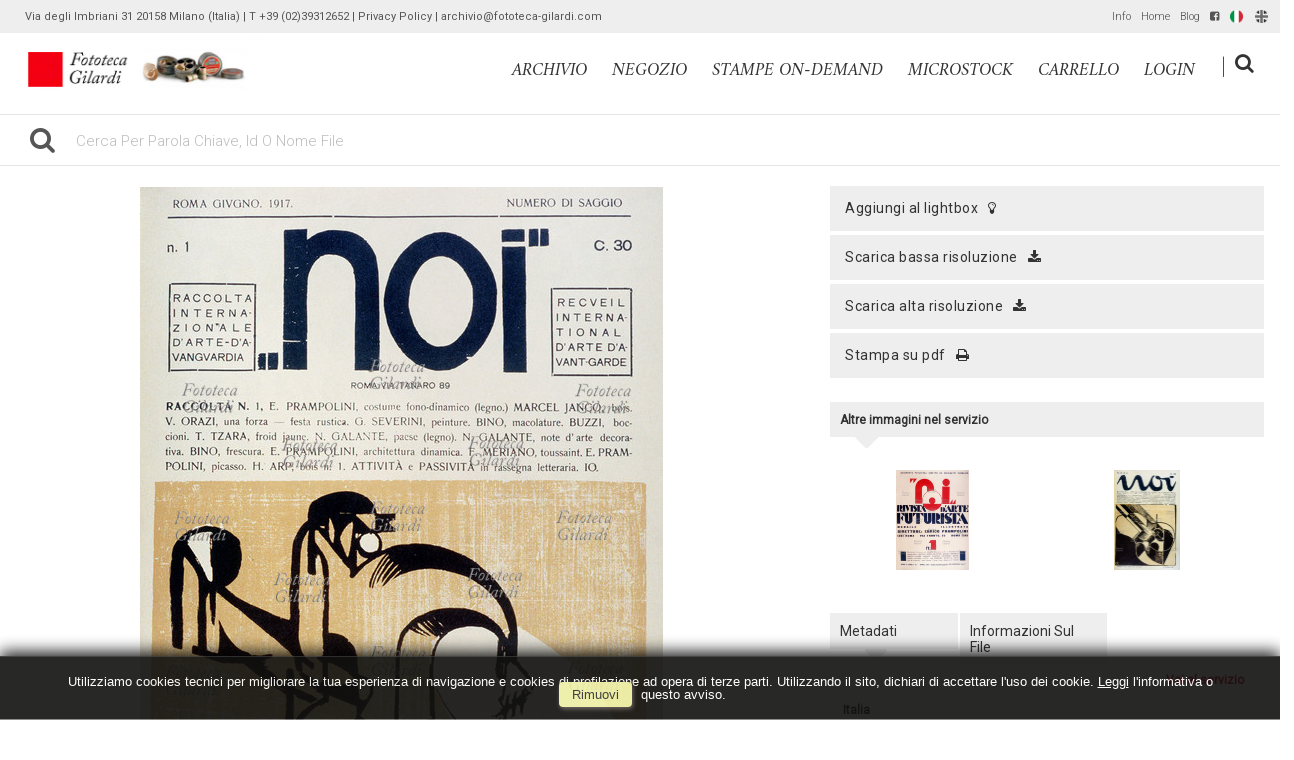

--- FILE ---
content_type: text/html; charset=UTF-8
request_url: https://archivio.fototeca-gilardi.com/item/it/1/5451/NOI
body_size: 13691
content:
<!DOCTYPE html>
<html lang="it" xml:lang="it" >
<head>
<base href='https://archivio.fototeca-gilardi.com/theme/gilardi2020/' />
<meta name="viewport" content="width=device-width, initial-scale=1"><meta charset='UTF-8'>
<meta http-equiv='X-UA-Compatible' content='IE=edge' />
<meta http-equiv='Content-Type' content='text/html; charset=UTF-8' />
<link 		type='image/ico'	 	href='https://archivio.fototeca-gilardi.com/favicon.ico' 		rel='icon' />
<link rel='alternate' href='https://archivio.fototeca-gilardi.com/item/it/1/5451/NOI' hreflang='it'><link rel='alternate' href='https://archivio.fototeca-gilardi.com/item/en/1/5451/NOI' hreflang='en'><meta name='google-site-verification' content='__wzB8AiQSxXHVHmo3itrkLraQtmAWlTlDfYMRzozAM' /><link 		type='text/css'			href='43863combine.css?argv=[base64]' 								rel='stylesheet'  />
<script type='text/javascript'  data-cookieconsent='ignore'>var basePATH				= '/';var gallery_section		= '0';var layoutFolding			= 'Folden';var openItemIn				= 'windowdiv';var itemPopUpWidth			= '800';var currentLanguage		= 'it';var availableLanguages		= ['it','en'];var currentPage 			= '';var cummonFields			= 'title,subject_date';var totalPage 				= '';var isOwnedLighbox			= false;var isDeskUser				= '';var isRootUser				= '';var isBillingUser			= '';var isReportUser			= '';var isClient				= '';var isGuest				= '';var isPhotographer			= '';var isAgent				= '';var loggedin_section		= 'public';var loggedin_userUploadSection		= '';var lastOpened				= [];var ua_analytics			= 'UA-18130186-1';var availableWidgets		= ['WidgetStaticImage','WidgetDynamicImage','WidgetTextBox','WidgetAdvSearchForm','WidgetAdvSearchFormElm'];var availableGallery		= [{"id":"1","description":"gallery_title"}];var availableLightbox		= null;var useHierarchicalThesaurus	= '0';var inEditMode					= '';var osType						= '';var isLoggedIn					= false;var userAccount				= '';var photographersCanUploadInPublic	=	0;</script><script src="https://js.stripe.com/v3/"></script><script 	type='text/javascript' 	 data-cookieconsent='ignore' 	src='https://archivio.fototeca-gilardi.com/43863combine.js?argv=0x7b22656e61626c65333630223a2230222c227468656d655f636861696e223a5b2267696c6172646932303230222c226d6f6d6170697832303139225d2c226163636f756e74223a2267696c61726469222c226c616e6775616765223a226974227d'></script>
<script 	type='text/javascript' 	 data-cookieconsent='ignore'    src='../../java/lang/43863it.inc.js'></script>
<script 	type='text/javascript'  data-cookieconsent='ignore' 	 src='https://archivio.fototeca-gilardi.com/personal/sharebox.js'></script>
<title>Fototeca Gilardi > Foto FTT5451: NOI</title><script language='javascript' data-cookieconsent='ignore'>window.jsonTemplate = {"_htmlSchema":null,"_browserObsolete":null,"_theme_chain":["gilardi2020","momapix2019"],"_seoHomePageDescription":"Powered by MomaPIX digital asset management software","sessionCanManageCategory":false,"sessionCanManageGallery":false,"sessionCanToggleCart":true,"sessionCanEmbed":false,"sessionUserAccount":"","sessionUserId":null,"sessionUserName":null,"sessionUserEmail":null,"sessionUserTag":null,"sessionUserCanSaveAiConversations":0,"sessionCurrentCategory":null,"sessionFolding":"sparse","itemsInThisLightbox":null,"lightboxDetail":null,"totalReturned":null,"sessionHideHelpPopup":null,"sessionCanDownloadLow":true,"sessionCanDownloadHi":true,"sessionDirectSelling":true,"directSelling":true,"sessionCanUploadItems":false,"sessionCanUseApplet":false,"sessionSoVideo":null,"sessionSoAudio":null,"sessionSoText":null,"sessionSoOther":null,"sessionSoCopyrightfree":null,"sessionSoRoyaltyfree":null,"sessionSoRightmanaged":null,"sessionCreditBalance":0,"sessionFilterSplcategories":null,"sessionClickboard":0,"sessionLbClickboard":0,"sessionModalLogin":null,"sessionSelectMode":1,"cfgExpressCheckout":true,"cfgAccountName":"gilardi","cfgItemIn":"windowdiv","cfgSoOrderBy":"relevance","cfgSoLogin":"and","cfgEnlargeSize":"and","cfgSoFolding":"sparse","cfgSoFilesize":null,"cfgSetupType":"enrolled","cfgSetupVersion":"plus","cfgSetupApikey":"1","cfgSetupLanguage":"IT","cfgHtml5Player":false,"cfgBannerText":null,"cfgAvailableItemsSize":"N|S|M|L|O","cfgFooterText":null,"cfgSetupId":"47","cfgGallerySection":false,"cfgDefaultLanguage":"IT","cfgAvailableLanguages":"IT,EN","cfgShowDownloadHistoryToClient":0,"cfgBaseURL":"https:\/\/archivio.fototeca-gilardi.com","cfgCommonFields":["title","subject_date"],"cfgRequestByEmail":0,"cfgUsePopupNotificationSound":"1","cfgCookiebotEnabled":false,"cfgShowEventEnlargedImage":0,"cfgBrowsableSection":{"public":["private","trash"]},"cfgDoNotAggregateInEvents":false,"cfgDoNotShowAggregatedItems":false,"cfgHiddenMetaFields":[],"cfgOrderMetaFields":["caption","keyword","object_name","supplier_account","authorbyline","copyrightnotice","source","credit","category","urgency","location","country","state","city","section","reserved_to","instructions","price_multiplier","price_tarifname","copyrightstatus","subject_century","subject_epoch","image_century","image_epoch","technique"],"pageTitle":null,"theme":"gilardi2020","onend":"if ($('viewitemdiv_header_5451')) $('viewitemdiv_header_5451').update('FTT5451');$('body').writeAttribute('data-itemnumber','5451');selector.item.isItemSelected('5451');jsonTemplate.itemDetail = {\"id\":\"5451\",\"id_remote\":\"0\",\"id_user\":\"122\",\"id_event\":\"964\",\"id_parent\":\"0\",\"id_uri\":\"0\",\"id_storage\":\"9\",\"external_streamer\":\"\",\"object_name\":\"42318\",\"supplier_account\":\"lavinia\",\"authorbyline\":\"\",\"source\":\"\",\"copyrightnotice\":\"Fototeca Gilardi\",\"credit\":\"Fototeca Gilardi\",\"subject_date\":\"2004-07-16\",\"creation_date\":\"0000-00-00 00:00:00\",\"uploaded_date\":\"2010-04-22 21:59:57\",\"lastupdate_date\":\"2024-12-31 23:32:27\",\"category\":\"STO\",\"urgency\":\"0\",\"pin\":\"0\",\"splcategories\":\"\",\"location\":\"\",\"country\":\"Italia\",\"state\":\"\",\"city\":\"\",\"subject_century\":\"XX\",\"subject_epoch\":\"Futurismo\",\"image_century\":\"XX\",\"image_epoch\":\"Anni Dieci\",\"technique\":\"Copertina\",\"custom6\":\"\",\"continent\":\"Europa\",\"custom8\":\"\",\"custom9\":\"\",\"position\":\"V\",\"xsize\":\"1911\",\"ysize\":\"2922\",\"lat\":\"0\",\"lng\":\"0\",\"archive\":\"photo\",\"section\":\"public\",\"license\":\"RM\",\"file_size\":\"1334\",\"file_name\":\"FSNgilardi_42318.jpg\",\"file_version\":\"0\",\"avl_version\":\"0\",\"file_extension\":\"jpg\",\"mime_type\":\"image\\\/jpeg\",\"order_number\":\"127.0\",\"reserved_to\":\"\",\"locked_to\":\"\",\"characters\":\"\",\"instructions\":\"Per utilizzi: Fototeca Gilardi - t. 02 3931 2652\",\"price_multiplier\":\"1.00\",\"price_tarifname\":\"default\",\"copyrightstatus\":\"Copyrighted Work\",\"switchbox\":\"0\",\"iptcsync_date\":\"0000-00-00 00:00:00\",\"title\":\"NOI\",\"caption\":\"NOI Raccolta d'arte d'avanguardia. ''Costume fono-dinamico'' litografia bicolore di Enrico Prampolini (1894 - 1956). Copertina, Casa d'Arte Italiana, Roma. Anno I, numero di saggio, giugno 1917.\",\"keyword\":\"giornali,periodici,Italia,copertina,Prampolini E.,avanguardia,futurismo,letteratura,arte,rivista,Noi,Anni Dieci,numero 0,\",\"id_connector\":\"47\",\"itemsInSameEvent\":[{\"id\":\"5455\",\"position\":\"V\",\"xsize\":\"2175\",\"ysize\":\"2988\",\"id_connector\":\"47\",\"url_thumb_m\":\"https:\\\/\\\/d1.momapix.com\\\/gilardi\\\/3200002b063babca33b27a8440bda5dc632b1c5e9114b0196147a051504304d44d997\\\/Image5455.jpg\",\"url_thumb_l\":\"https:\\\/\\\/d1.momapix.com\\\/gilardi\\\/3200002b063babca33b27a8440bda5dc632b1c5e9114b0196147a051504304d44d997\\\/Preview5455.jpg\"},{\"id\":\"5451\",\"position\":\"V\",\"xsize\":\"1911\",\"ysize\":\"2922\",\"id_connector\":\"47\",\"url_thumb_m\":\"https:\\\/\\\/d1.momapix.com\\\/gilardi\\\/320002eb55ae4ec10ac21751973c26df059562c63cd8ee5ed64ca4541e99e1e97046b\\\/Image5451.jpg\",\"url_thumb_l\":\"https:\\\/\\\/d1.momapix.com\\\/gilardi\\\/320002eb55ae4ec10ac21751973c26df059562c63cd8ee5ed64ca4541e99e1e97046b\\\/Preview5451.jpg\"},{\"id\":\"5450\",\"position\":\"V\",\"xsize\":\"2894\",\"ysize\":\"4369\",\"id_connector\":\"47\",\"url_thumb_m\":\"https:\\\/\\\/d0.momapix.com\\\/gilardi\\\/32000497934175ff61e91092adcd821005e0c9c177863de0bc2504b24d3d4a97649af\\\/Image5450.jpg\",\"url_thumb_l\":\"https:\\\/\\\/d0.momapix.com\\\/gilardi\\\/32000497934175ff61e91092adcd821005e0c9c177863de0bc2504b24d3d4a97649af\\\/Preview5450.jpg\"}],\"b64_id\":\"0x36435355795a552b6b6575724c4e6a463675666b3145436f73446237716d69616f336b61647a556f3732383d\"};if ($$(\"#viewitemdiv_5451 .pageBar\")[0]) $$(\"#viewitemdiv_5451 .pageBar\")[0].insert({ top: \"<div id='social_buttons'><div class='social_div facebook' onclick=\\\"socialize_onclick('facebook','https%3A%2F%2Farchivio.fototeca-gilardi.com%2Fitem%2Fit%2F1%2F5451')\\\"><img src=\\\"https:\/\/archivio.fototeca-gilardi.com\/oop\/view\/web\/frontend\/img\/bgtr.gif\\\" \twidth=\\\"20px\\\" height=\\\"20px\\\" class=\\\"social facebook\\\"\t \tonload=\\\"socialize_onload(this.identify(),'facebook','https%3A%2F%2Farchivio.fototeca-gilardi.com%2Fitem%2Fit%2F1%2F5451')\\\"\t\/><span><\/span><\/div><div class='social_div linkedin' onclick=\\\"socialize_onclick('linkedin','https%3A%2F%2Farchivio.fototeca-gilardi.com%2Fitem%2Fit%2F1%2F5451')\\\"><img src=\\\"https:\/\/archivio.fototeca-gilardi.com\/oop\/view\/web\/frontend\/img\/bgtr.gif\\\" \twidth=\\\"20px\\\" height=\\\"20px\\\" class=\\\"social linkedin\\\" \tonload=\\\"socialize_onload(this.identify(),'linkedin','https%3A%2F%2Farchivio.fototeca-gilardi.com%2Fitem%2Fit%2F1%2F5451')\\\"\t\/><span><\/span><\/div><div class='social_div twitter' onclick=\\\"socialize_onclick('twitter','https%3A%2F%2Farchivio.fototeca-gilardi.com%2Fitem%2Fit%2F1%2F5451')\\\"><img src=\\\"https:\/\/archivio.fototeca-gilardi.com\/oop\/view\/web\/frontend\/img\/bgtr.gif\\\" \twidth=\\\"20px\\\" height=\\\"20px\\\" class=\\\"social twitter\\\" \tonload=\\\"socialize_onload(this.identify(),'twitter','https%3A%2F%2Farchivio.fototeca-gilardi.com%2Fitem%2Fit%2F1%2F5451')\\\"\t\/><span><\/span><\/div><\/div>\"});setTimeout(\"if ($('viewitemdiv_5451')) $('viewitemdiv_5451').focus();\",50);document.observe('dom:loaded',function () { fixHeightConteinerOfTabLabel(); $('body').writeAttribute('data-oi','samewindow');});","searchOn":"momasearch","requestCurrentEnd":"frontend","currency":"EUR","availableLightbox":null,"title":"","hashkey":null,"cfgBrowserHistoryEnable":true,"cfgBrowseByCategoryInSection":true,"cfgNoendScrolling":0,"cfgPreviewThumbSize":"450","cfgEnableActiveLightbox":null,"cfgEnableUsersWithDataDeletion":1,"cfgKeywordSeparetor":",","cfgAvailablesJoinTables":"","itemsInCart":[],"cfgSphinxFacetHierarchy":false,"cfgPreviewContextMenuEnable":false,"cfgOnmouseoverEnlarge":false,"cfgOnmouseoverEnlargeSize":400,"cfgSconnectImageMaxSize":"20000000","cfgSconnectImageMinSize":null,"cfgEcommerceTaxDefault":"22","cfgEcommerceTaxNotIncluded":"0","cfgEnableNegotiations":"0","cfgUsernameField":"login","cfgDateSeparator":"-","cfgTokenizeKeywords":false,"cfgPhotographerCanEditOwnedInPublic":false,"cfgAutomaticPwOnRegistration":false,"cfgAvailableFields":"[\"title\",\"subject_date\",\"state\",\"caption\",\"category\",\"city\",\"copyrightnotice\",\"copyrightstatus\",\"country\",\"credit\",\"instructions\",\"keyword\",\"location\",\"source\",\"creation_date\",\"object_name\",\"reserved_to\",\"transmission_reference\",\"urgency\",\"price_multiplier\",\"price_tarifname\",\"authorbyline\",\"continent\",\"image_century\",\"image_epoch\",\"license\",\"subject_century\",\"subject_epoch\",\"technique\"]","cfgSideBarEnable":true,"cfgGdprenable":true,"cfgOnContextMenu":false,"cfgOnPreviewContextMenu":false,"cfgEnableDragAndDropOfPreview":false,"cfgItemTransition":"fade","cfgKeywordSelector":"singlekey","cfgAutosuggest":"0","cfgToolbarLinks":"[{\"name\":\"info\",\"type\":\"dynamic\"},{\"name\":\"usage\",\"type\":\"dynamic\"},{\"name\":\"terms\",\"type\":\"dynamic\"},{\"name\":\"catalog\",\"type\":\"dynamic\"}]","cfgWizarBgImage":null,"cfgSetupWizarCompleted":true,"cfgServerEventUpload":"1","cfgPwStrenght":{"guest":"0","client":"0","photographer":"0","desk":"0"},"cfgCurrency":"EUR","cfgMainCurrency":"EUR","totalPage":null,"totalResult":null,"sessionCurrentLightbox":null,"sessionCurrentGallery":null,"sessionSoPhoto":null,"cfgIsDam":false,"cfgSpecialThumbnailDimension":"0","cfgSocialbookmarking":"1","cfgAnimateEventCover":0,"cfgRepositoryURL":"","cfgDateFormat":"euro","cfgEnableDragAndDropOfThumbnails":false,"root_theme":"momapix2019","requestGroupby":[],"requestArray":[],"requestNamePage":"item","requestNameSubPage":null,"requestItemsPerPage":16,"requestItemsSize":"N","requestTypeofView":null,"requestEventOrder":"date","requestLayoutFolding":"Folden","requestLayoutCaptioning":"Medium","requestCurrentPage":"1","requestCurrentLanguage":"IT","requestSearchBar":"","requestCategory":null,"requestdbLanguage":"it","requestViewMode":null,"requestSearchMode":null,"sessionLastURL":"\/item\/it\/1\/5451","sessionItemPageProtected":false,"sessionNeedAdminPanel":false,"sessionIsLoggedin":false,"sessionIsDeskUser":false,"sessionIsClient":false,"sessionIsGuest":false,"sessionIsPhotographer":false,"sessionCanManageLightbox":false,"cfgAdvSearchesSentByPost":0,"cfgEnableTcal":1,"cfgSetupAiTagging":"0","cfgSetupAifr":"0","cfgSetupAiFaceRecognition":null,"cfgSetupAiMetadataExtractor":"0","requestDistinctLicence":["RM","RF","CF","MS"],"requestDistinctArchive":["photo"],"cfgCategories":[{"id":"3","empty":false,"id_parent":"2","code":"STO","description":"his","children":""}],"cfgPublicSharebox":[{"id":"7","direct_link_hashkey":"c4edea87dfb48dae872ed61641364134","title":"Enrico Berlinguer","type":"lightbox","type_id":"81176","id_cover":"13151","numberofitemsinlightbox":"3","b64_id":"0x4c47524f5367502f646e6b5a2b63654e6d61446c69534c73546e703477467733304c36504d333561456f593d"},{"id":"9","direct_link_hashkey":"0bb5338deb70866f1fe166ff26af5348","title":"gatto nella storia - focus storia","type":"lightbox","type_id":"81120","id_cover":null,"numberofitemsinlightbox":"0","b64_id":"0x7a487241303158506d47337a7958476730396f657155336541515178714d734b3658336e4749564f2b62773d"},{"id":"13","direct_link_hashkey":"c08846ea607efa75b5752742c8c0875a","title":"QUALIANO servizio Ando Gilardi 1954","type":"lightbox","type_id":"81188","id_cover":"31030","numberofitemsinlightbox":"44","b64_id":"0x57422f685952324d434a476744375974795464506d456a6a5745325a6448384c2b2f32626e5354474476513d"},{"id":"14","direct_link_hashkey":"ca940a3eb127abaf9a6724990f0210af","title":"copertine Lavoro CGIL","type":"lightbox","type_id":"81068","id_cover":"35922","numberofitemsinlightbox":"41","b64_id":"0x3351684c73644345544e706d615a67694c6f4759545559623749347254362b3168616355644359424c69593d"},{"id":"16","direct_link_hashkey":"7726cf97c6d84a24fb8bb168c1de5a7e","title":"Giacomo Rizzolatti","type":"lightbox","type_id":"81172","id_cover":null,"numberofitemsinlightbox":"0","b64_id":"0x7a487241303158506d47337a7958476730396f657155336541515178714d734b3658336e4749564f2b62773d"},{"id":"17","direct_link_hashkey":"fdcb66ca8b96515c785b82907dc8e6c3","title":"ANIMALS in the ancient treatises","type":"lightbox","type_id":"81195","id_cover":"5283","numberofitemsinlightbox":"125","b64_id":"0x2f6a59445a6c65774a6f7a6a7362504d2b39617365485576437275675858736c7167706a3962596f6868733d"},{"id":"19","direct_link_hashkey":"4bcc31f0abcc1b761045fc6301dca28d","title":"Crime imagery","type":"lightbox","type_id":"81197","id_cover":"24965","numberofitemsinlightbox":"45","b64_id":"0x685a524635592b4a7063382f74314147674a44396a714e624c58705877614878516e6d34765565396b2f513d"},{"id":"20","direct_link_hashkey":"e5174c87bb5504b2435548d377886e2e","title":"Ritratto di Ando: meglio ladro che fotografo","type":"lightbox","type_id":"81196","id_cover":"18924","numberofitemsinlightbox":"67","b64_id":"0x68304d5235684a7959372b666e4f2b574442747a627a562b4b546d5631474b4c4c662b704f58473432774d3d"},{"id":"22","direct_link_hashkey":"958d837d1208c5c5a01951eaf8b81109","title":"controllo utilizzi","type":"lightbox","type_id":"81069","id_cover":null,"numberofitemsinlightbox":"0","b64_id":"0x7a487241303158506d47337a7958476730396f657155336541515178714d734b3658336e4749564f2b62773d"},{"id":"24","direct_link_hashkey":"9afd3dd44a2f1bf902c84f71b91d25b3","title":"Work & Freetime around Wine - 19th and early 20th Century in photography on-line @ 2013 \/ 06","type":"lightbox","type_id":"81066","id_cover":"12924","numberofitemsinlightbox":"70","b64_id":"0x6b6e324e416a393652446c3571353654564f4c474b6b515555446b637a6b686b6d4a636c7a436b62616d303d"},{"id":"25","direct_link_hashkey":"11bf485e37cffe25e13a793613d18142","title":"Trades and Professions - photographies from 19th early 20th Century,  on-line @ 2013 \/ 06","type":"lightbox","type_id":"81065","id_cover":"28771","numberofitemsinlightbox":"146","b64_id":"0x616e33502f2b6256476e33515a6d4353345830565a4e72553038444e65436662554e51396b7536417037773d"},{"id":"26","direct_link_hashkey":"a39a43dfdb3f4e7a98aeddcb7dc58f1d","title":"Devotional holy pictures of Catholic religion on-line @ 2013 \/ 06","type":"lightbox","type_id":"81063","id_cover":"33348","numberofitemsinlightbox":"765","b64_id":"0x2b726f34304779776442326578664c3770796f474d32774351385a586d62504b313331584e4a62683334383d"},{"id":"27","direct_link_hashkey":"e7e19155ade9d45f04eb3da759d8c98a","title":"I luoghi verdiani di Edoardo Fornaciari","type":"lightbox","type_id":"81072","id_cover":"31964","numberofitemsinlightbox":"8","b64_id":"0x4a347278436d377a644d4b537246714365612f38326951364d63754c47416c46464f4e78447737746e51733d"},{"id":"28","direct_link_hashkey":"acf1cb099085535e76e0c9a211b74dd7","title":"Default","type":"lightbox","type_id":"3153","id_cover":"33442","numberofitemsinlightbox":"7","b64_id":"0x634b4552597437374f6a2f56426d4c6b674e4e30776e4e6641794c7435496961697650325963763173764d3d"},{"id":"29","direct_link_hashkey":"bec3936796b1c289041c36d69b2005be","title":"da collezione Hine-Lombroso","type":"lightbox","type_id":"81224","id_cover":null,"numberofitemsinlightbox":"0","b64_id":"0x7a487241303158506d47337a7958476730396f657155336541515178714d734b3658336e4749564f2b62773d"},{"id":"30","direct_link_hashkey":"52be7dc3bab036dfc389db1ab6bba32c","title":"I magnifici randagi ~ album","type":"lightbox","type_id":"81239","id_cover":"10556","numberofitemsinlightbox":"55","b64_id":"0x4533714e6d6e4977396158772b373952502f6e2f64385561344b47704d464f516d704d6851373136512b6f3d"},{"id":"32","direct_link_hashkey":"2812197b1da80a5074d8022aca3a2d05","title":"Il Tempo e la Storia","type":"lightbox","type_id":"81204","id_cover":"29667","numberofitemsinlightbox":"82","b64_id":"0x4b6b7a39596b7848635a6d3443776b43536f544e453330326b4d6f6576573342736c3365706774716b51303d"},{"id":"33","direct_link_hashkey":"d7d6ee0e5d636a8a4c1927ba2eb638e5","title":"PANORAMICA ASSEDIO REPUBBLICA ROMANA","type":"event","type_id":"27640","id_cover":"35860","numberofitemsinlightbox":"17","b64_id":"0x5630754170433568576d654c736c416747666b356b33747767344f596f782b6a565749314a414f63764d593d"},{"id":"39","direct_link_hashkey":"703750ad03366e0758bb900977a34bbe","title":"Olive & Bulloni prima serie (stampe on demand)","type":"lightbox","type_id":"61326","id_cover":"4491","numberofitemsinlightbox":"8","b64_id":"0x6d6179725243703979794d3238556f694e63713470566b626f6d70774c394c502f367a4f43426b74334c733d"},{"id":"40","direct_link_hashkey":"6ae2154f63a87384f899c90a9cfba792","title":"BOVISA vecchia, sezione in lavorazione...","type":"lightbox","type_id":"81272","id_cover":"36016","numberofitemsinlightbox":"6","b64_id":"0x387a5148307866316e33424b532b432f4a6d647834637566516d415468555258594c4179594b45654536493d"},{"id":"43","direct_link_hashkey":"31beba53770c60e18a4a7e80a8695e05","title":"NAPOLI napoletanit\u00e0","type":"lightbox","type_id":"81302","id_cover":"36353","numberofitemsinlightbox":"85","b64_id":"0x764b736b6b4b7953585a4933734f424f5a777155547653424d6e5864424c5430716156646d6c31377230493d"},{"id":"46","direct_link_hashkey":"7d2376700edf91edd43c76457bdeefb7","title":"Ando visto da...","type":"lightbox","type_id":"81294","id_cover":null,"numberofitemsinlightbox":"0","b64_id":"0x7a487241303158506d47337a7958476730396f657155336541515178714d734b3658336e4749564f2b62773d"},{"id":"50","direct_link_hashkey":"ebb3502ee1a2ed38efa35bdfce257d7b","title":"a proposito delle ricerche su satira in Francia, caricatura e religione, antislamismo e dintorni","type":"lightbox","type_id":"81301","id_cover":"16044","numberofitemsinlightbox":"67","b64_id":"0x667a7950684f7478443168317757485030763334336169683148477567536a6f657670707a56762f6550413d"},{"id":"51","direct_link_hashkey":"d8b8e68c7df4d2326efb8a10fa963086","title":"negozio STAMPE #andogilardi reporter SUD E MAGIA","type":"lightbox","type_id":"81276","id_cover":"22391","numberofitemsinlightbox":"12","b64_id":"0x51507463656f74584c513879634d766d345737777a6d76436b63624c38793361723638634b7862525565343d"},{"id":"54","direct_link_hashkey":"f149a1c3194f70e744a15886e94be190","title":"negozio STAMPE #andogilardi reporter LAVORO","type":"lightbox","type_id":"81275","id_cover":"16114","numberofitemsinlightbox":"33","b64_id":"0x32696d77335941674f2f67652f33352b2f6959344b773454506835567a554163446c557953456a557938453d"},{"id":"55","direct_link_hashkey":"b8650792de477c462213bfda324d46c7","title":"filosofia: vita e societ\u00e0","type":"lightbox","type_id":"81258","id_cover":"25618","numberofitemsinlightbox":"47","b64_id":"0x654a44394265495077705453554d384a346975346e63585a2f67524a57526a7a314c51556f76704f3854593d"},{"id":"59","direct_link_hashkey":"9f9d78c182718b3ec69358cb96139821","title":"immagini LEE da togliere da AKG","type":"lightbox","type_id":"81563","id_cover":null,"numberofitemsinlightbox":"0","b64_id":"0x7a487241303158506d47337a7958476730396f657155336541515178714d734b3658336e4749564f2b62773d"},{"id":"60","direct_link_hashkey":"3c272ccc5d0de8273be4d97c12ff3cd7","title":"proposte da scegliere per realizzare stampe collezionismo (estate gelatin silver print) da servizi fografici Ando Gilardi realizzati 1952-1967","type":"lightbox","type_id":"81907","id_cover":"4491","numberofitemsinlightbox":"116","b64_id":"0x6d6179725243703979794d3238556f694e63713470566b626f6d70774c394c502f367a4f43426b74334c733d"},{"id":"62","direct_link_hashkey":"ba2f265b611a983c2dad0489ddcee64a","title":"Economisti di Dariush","type":"lightbox","type_id":"81899","id_cover":"42276","numberofitemsinlightbox":"16","b64_id":"0x4f2b452b615131694a2f537a78547765594c46656f524f45586e594a395141686c504c514a43432b764f733d"},{"id":"64","direct_link_hashkey":"2c80422357f51ac76f1dd3a33dc9e99e","title":"ANDO GILARDI, FOTOMONTAGGIO COLOR G, 1975 CIRCA","type":"event","type_id":"10500","id_cover":null,"numberofitemsinlightbox":"0","b64_id":"0x7a487241303158506d47337a7958476730396f657155336541515178714d734b3658336e4749564f2b62773d"},{"id":"66","direct_link_hashkey":"cf68511b18b37fc0f3d407b10a94ac0b","title":"MILITARI IN POSA FOTOGRUPPO","type":"event","type_id":"25530","id_cover":"33444","numberofitemsinlightbox":"1","b64_id":"0x776f4a42346975334d313654527a5a4f7050334c71326a6559666f3163774d365154327a38716e426674493d"},{"id":"72","direct_link_hashkey":"2bddb0ab345e328d30bd94391e0843bb","title":"Notre Dame per Getty Images","type":"lightbox","type_id":"81903","id_cover":"14515","numberofitemsinlightbox":"38","b64_id":"0x6d6e596e4d4972595a79665941514a43582b7142527a4c5a684745656a62644558524d6b444158387670513d"},{"id":"75","direct_link_hashkey":"52d00a20f5b8018a2b1a6fe6d59ede60","title":"suggestioni per architettura d'interni","type":"lightbox","type_id":"81912","id_cover":"41302","numberofitemsinlightbox":"96","b64_id":"0x3065354b714478733632776d36664b34626e52354152486739474e4f5438456750725379784557757449303d"},{"id":"76","direct_link_hashkey":"fd203c1af73ff30b548d303c9e94e721","title":"dal fondo","type":"lightbox","type_id":"82065","id_cover":"31716","numberofitemsinlightbox":"20","b64_id":"0x784c65486c2b70732f435352442b763466456e50624a6b6e337159427369565978302b4632416a75546d733d"},{"id":"77","direct_link_hashkey":"710b7c39db38d951b72957abe58990da","title":"dal fondo","type":"lightbox","type_id":"82066","id_cover":"31733","numberofitemsinlightbox":"14","b64_id":"0x72417a4a4864634879415668544c2f7542567a33494c6247366d523752736366347437706544634b6941303d"},{"id":"78","direct_link_hashkey":"76bc0f278116c7a3760a7b3bde26b5cb","title":"dal fondo","type":"lightbox","type_id":"82067","id_cover":"10567","numberofitemsinlightbox":"20","b64_id":"0x345956737443526d4f6565766367514e466d394341332f6b483251316c39774a37446d2b2b476f2b3641593d"},{"id":"79","direct_link_hashkey":"34e79fef12f535788d35340294d9c2fd","title":"dal fondo","type":"lightbox","type_id":"82068","id_cover":"42898","numberofitemsinlightbox":"20","b64_id":"0x3978734458706e6b72767837376b4c792f73674b5a7237363136484b6f30586b786c3861463731584669673d"},{"id":"80","direct_link_hashkey":"2b7e3064d21eaa73030f2845f403a2a1","title":"Neorealismo per Antonella Russo","type":"lightbox","type_id":"82117","id_cover":"40984","numberofitemsinlightbox":"17","b64_id":"0x482b6b66416434424d6a356e4e494d546e4156677564344f615046352f4e4c794d624e5773456e62556c773d"},{"id":"81","direct_link_hashkey":"4e555484eda95ba80faf3213ccd54241","title":"servizi da Vie Nuove per Antonella Russo","type":"lightbox","type_id":"82118","id_cover":null,"numberofitemsinlightbox":"0","b64_id":"0x7a487241303158506d47337a7958476730396f657155336541515178714d734b3658336e4749564f2b62773d"}],"mainLanguage":"IT","cart_numberOfItems":"0","total_amount":"0.00","ItemDetail":{"id":"5451","id_remote":"0","id_user":"122","id_event":"964","id_parent":"0","id_uri":"0","id_storage":"9","external_streamer":"","object_name":"42318","supplier_account":"lavinia","authorbyline":"","source":"","copyrightnotice":"Fototeca Gilardi","credit":"Fototeca Gilardi","subject_date":"2004-07-16","creation_date":"0000-00-00 00:00:00","uploaded_date":"2010-04-22 21:59:57","lastupdate_date":"2024-12-31 23:32:27","category":"STO","urgency":"0","pin":"0","splcategories":"","location":"","country":"Italia","state":"","city":"","subject_century":"XX","subject_epoch":"Futurismo","image_century":"XX","image_epoch":"Anni Dieci","technique":"Copertina","custom6":"","continent":"Europa","custom8":"","custom9":"","position":"V","xsize":"1911","ysize":"2922","lat":"0","lng":"0","archive":"photo","section":"public","license":"RM","file_size":"1334","file_name":"FSNgilardi_42318.jpg","file_version":"0","avl_version":"0","file_extension":"jpg","mime_type":"image\/jpeg","order_number":"127.0","reserved_to":"","locked_to":"","characters":"","instructions":"Per utilizzi: Fototeca Gilardi - t. 02 3931 2652","price_multiplier":"1.00","price_tarifname":"default","copyrightstatus":"Copyrighted Work","switchbox":"0","iptcsync_date":"0000-00-00 00:00:00","title":"NOI","caption":"NOI Raccolta d'arte d'avanguardia. ''Costume fono-dinamico'' litografia bicolore di Enrico Prampolini (1894 - 1956). Copertina, Casa d'Arte Italiana, Roma. Anno I, numero di saggio, giugno 1917.","keyword":"giornali,periodici,Italia,copertina,Prampolini E.,avanguardia,futurismo,letteratura,arte,rivista,Noi,Anni Dieci,numero 0,","id_connector":"47","itemsInSameEvent":[{"id":"5455","position":"V","xsize":"2175","ysize":"2988","id_connector":"47","url_thumb_m":"https:\/\/d1.momapix.com\/gilardi\/3200002b063babca33b27a8440bda5dc632b1c5e9114b0196147a051504304d44d997\/Image5455.jpg","url_thumb_l":"https:\/\/d1.momapix.com\/gilardi\/3200002b063babca33b27a8440bda5dc632b1c5e9114b0196147a051504304d44d997\/Preview5455.jpg"},{"id":"5451","position":"V","xsize":"1911","ysize":"2922","id_connector":"47","url_thumb_m":"https:\/\/d1.momapix.com\/gilardi\/320002eb55ae4ec10ac21751973c26df059562c63cd8ee5ed64ca4541e99e1e97046b\/Image5451.jpg","url_thumb_l":"https:\/\/d1.momapix.com\/gilardi\/320002eb55ae4ec10ac21751973c26df059562c63cd8ee5ed64ca4541e99e1e97046b\/Preview5451.jpg"},{"id":"5450","position":"V","xsize":"2894","ysize":"4369","id_connector":"47","url_thumb_m":"https:\/\/d0.momapix.com\/gilardi\/32000497934175ff61e91092adcd821005e0c9c177863de0bc2504b24d3d4a97649af\/Image5450.jpg","url_thumb_l":"https:\/\/d0.momapix.com\/gilardi\/32000497934175ff61e91092adcd821005e0c9c177863de0bc2504b24d3d4a97649af\/Preview5450.jpg"}],"b64_id":"0x36435355795a552b6b6575724c4e6a463675666b3145436f73446237716d69616f336b61647a556f3732383d"},"database":"","includeHeader":true,"sessionLastSeen":[]}</script>
<meta name="description" content="visualizza questa foto relativa a &quot;NOI Raccolta d&#039;arte d&#039;avanguardia. &#039;&#039;Costume fono-dinamico&#039;&#039; litografia bicolore di Enrico Prampolini (1894 - 1956). Copertina, Casa d&#039;Arte Italiana, Roma. Anno I, numero di saggio, giugno 1917.&quot; su Fototeca Gilardi" />

<meta property="og:title" content="NOI" />
<meta property="og:description" 		content="NOI Raccolta d&#039;arte d&#039;avanguardia. &#039;&#039;Costume fono-dinamico&#039;&#039; litografia bicolore di Enrico Prampolini (1894 - 1956). Copertina, Casa d&#039;Arte Italiana, Roma. Anno I, numero di saggio, giugno 1917." />
<meta property="og:image" 			content="https://d1.momapix.com/gilardi/320002eb55ae4ec10ac21751973c26df059562c63cd8ee5ed64ca4541e99e1e97046b/Image5451.jpg" />
<meta property="og:image:width" 		content="250" />
<meta property="og:image:height" 		content="382" />
<meta property="og:url" 				content="https://archivio.fototeca-gilardi.com/item/it/1/5451/NOI" />
<meta property="og:type"  			content="website" />
<meta property="og:site_name" 		content="Fototeca Gilardi" />
<meta name="twitter:card" 			content="photo">
<meta name="twitter:url" 				content="https://archivio.fototeca-gilardi.com/item/it/1/5451/NOI" />
<meta name="twitter:title" 			content="NOI">
<meta name="twitter:image:src" 		content="https://d1.momapix.com/gilardi/320002eb55ae4ec10ac21751973c26df059562c63cd8ee5ed64ca4541e99e1e97046b/Image5451.jpg">
<meta name="twitter:description"		content="NOI Raccolta d&#039;arte d&#039;avanguardia. &#039;&#039;Costume fono-dinamico&#039;&#039; litografia bicolore di Enrico Prampolini (1894 - 1956). Copertina, Casa d&#039;Arte Italiana, Roma. Anno I, numero di saggio, giugno 1917." />
<meta name="twitter:domain" 			content="https://archivio.fototeca-gilardi.com">
<link rel="canonical" href="https://archivio.fototeca-gilardi.com/item/it/1/5451/NOI" /></head>
<body id='body'  ondragstart='return false'  data-searchon='momasearch'  data-social-content='true'  hotkeyContext='body'   data-oi='windowdiv'  data-view-mode=''  data-iconsize='itemsSizeN'  data-category=''  data-theme='gilardi2020'  data-maintable=''  pagename='item'  class='item public  '  oncontextmenu='return onContextMenu(event)'   data-archive=''  data-username=''  data-usertag=''  data-license=''  data-language='IT'  data-event-subev=''  data-group=''  data-account-name='gilardi'  data-dark-mode='off'  data-contentview=''  data-usertype=''>
<div  id='momabody' style=''><div id='header'><div id='mini-toolbar-container' class='clearfix' style = 'box-sizing: border-box; padding: 10px 25px; background-color: #eee;'><p style='font-size: 11px; font-weight: normal; padding: 0px; margin: 0px; float: left;'>Via degli Imbriani 31 20158 Milano (Italia) | T +39 (02)39312652 | <a id="dynamic_terms">Privacy Policy</a> | archivio@fototeca-gilardi.com</p><ul id='mini-toolbar' style='font-size: 11px;float: right; margin: 0px; padding-left: 0px; padding: 0px;box-sizing: border-box; border-radius: 0px 0px 4px 4px;'><li id='dynamic_info' class=''>Info</li><li onclick='window.location.href="https://fototeca-gilardi.com/"'>Home</li><li onclick='window.location.href="https://fototeca-gilardi.com/blog/"'>Blog</li><li class='fa fa-facebook-square' onclick='window.open("https://www.facebook.com/FototecaGilardi")'></li><li class='language languageIT selected-lang' onclick='event.preventDefault(); SetLanguageAndReload("IT")'>IT</li><li class='language languageEN ' onclick='event.preventDefault(); SetLanguageAndReload("EN")'>EN</li></ul></div><div id='visible_header' class='clearfix'><div id='header_text' class='header localizable.header_text' onclick='window.document.location = jsonTemplate.cfgBaseURL;'>gilardinew</div><div id='toolbar'><nav id='toolbar_ul'><span id='page_search' class=''>ARCHIVIO</span><span onclick='window.location.href="http://fototeca-gilardi.com/negozio-home/"'>NEGOZIO</span><span id='gilardi_search_rf' class=''>STAMPE ON-DEMAND</span><span id='gilardi_search_ms' class=''>MICROSTOCK</span><span id='page_cart' data-name='cart' data-icon='&#xf07a;' data-hint='carrello'>carrello<em id='cartbar_container' style='display:none;'> (<i id='cartbar'>0</i>) </em></span><span id='page_login' class=''>login</span></nav><div id="search_button_fake"><p>|</p><i id="fake_button_search" class="fa fa-search" style="cursor: pointer; font-family: fontawesome;font-size: 20px;display: inline;padding-left: 10px;"></i></div></div><div id='search_box-form' class='opened'><div style='position:relative;display: block; float: left;' id='searchbarcontainer'><div id='categorycontainer'><select id='categorySelect' tabindex = '-1'><option  class='level0' value='DFL'>qualsiasi categoria</option><option class='level1' value='STO' >his</option>
</select></div><a id='button-search_go' class='button'></a><input  type='text' 	tabindex = '-1' hotkeycontext='search' id='searchbar' 	placeholder='cerca per parola chiave, id o nome file' name='searchbar' 	value=""	autocomplete='off'  /></div></div><div id='search_box-form-fake'></div></div></div><div id="content2"><div style="display: table-cell;"><div class="viewitemdiv"><div class='tableInformation'><div><div class='item' style='text-align:center;width: 800px;height: 800px;'><div id='zoomify'></div><div id='preview5451' style='width: 800px; height:800px; display: inline-block;position: relative;margin: auto;padding: 0px 20px; box-sizing: border-box;'><img id='previewLarge5451' class='previewLarge b-lazy srcimg' src='img/bgtrphoto.png'   data-src='https://d1.momapix.com/gilardi/320002eb55ae4ec10ac21751973c26df059562c63cd8ee5ed64ca4541e99e1e97046b/Preview5451.jpg?v.0.8edd72158ccd2a879f79cb2538568fdc' alt='NOI Raccolta d\'arte d\'avanguardia. \'\'Costume fono-dinamico\'\' litografia bicolore di Enrico Prampolini (1894 - 1956). Copertina, Casa d\'Arte Italiana, Roma. Anno I, numero di saggio, giugno 1917.'  style=' max-width:100%;	object-fit: scale-down; object-position: top center;' data-remotefilename='' >
<meta itemprop="contentUrl" 	content="https://d1.momapix.com/gilardi/320002eb55ae4ec10ac21751973c26df059562c63cd8ee5ed64ca4541e99e1e97046b/Image5451.jpg"><meta itemprop="thumbnailUrl" 	content="https://d1.momapix.com/gilardi/320002eb55ae4ec10ac21751973c26df059562c63cd8ee5ed64ca4541e99e1e97046b/Preview5451.jpg"><div id='navButtons'><i id="nextDivItem" 		class="fa fa-angle-right nextPageIcon " 	src="img/bgtr.gif" style=""></i><i id="previusDivItem" 	class="fa fa-angle-left previusPageIcon " 	src="img/bgtr.gif" style=""></i></div></div><div class='pageBar' style='margin: 0 0 15px; overflow:hidden;text-align: center;'></div></div><div id='idoftdphotoinformation' class='tdphotoinformation'><div id='button_area'><a id='button-toggleLightbox' class='button ToggleLightbox hint--bottom logtocontinue' disabled='disabled' data-hint = 'rimuovi dal lightbox' data-icon='&#xf0eb;'>aggiungi al lightbox</a><a id='button-downloadlowRes5451' class='button DownloadHiRes hint--bottom'  data-price='5' data-width='523' data-height='800' data-pixel='800' data-resolution='low' data-icon='&#xf019;' title='scarica bassa risoluzione'> scarica bassa risoluzione</a><a id='button-downloadHiRes5451' class='button DownloadHiRes hint--bottom' data-hint = 'scarica alta risoluzione' data-price='10' data-pixel='2922' data-resolution='high' data-icon='&#xf019;' title='scarica alta risoluzione'>scarica alta risoluzione</a><a id='button-downloadPdf5451' class='button DownloadPdf hint--bottom' data-hint = 'stampa su pdf' data-icon='&#xf02f;' title='stampa su pdf'>stampa su pdf</a></div><p class='label_image-in-serie'>Altre immagini nel servizio</p><div id='id-image-in-serie' class='image-in-serie' style='max-width: calc(100vw - 800px - 60px);'><ul id='uslimilar'><li id='similare5455' class='b-similarlazy items-in-event' data-position='V'  onclick='shifting = "viewitemdiv_5451.next"; openItem(5455);' data-src='https://d1.momapix.com/gilardi/3200002b063babca33b27a8440bda5dc632b1c5e9114b0196147a051504304d44d997/Preview5455.jpg'></li><li id='similare5450' class='b-similarlazy items-in-event' data-position='V'  onclick='shifting = "viewitemdiv_5451.next"; openItem(5450);' data-src='https://d0.momapix.com/gilardi/32000497934175ff61e91092adcd821005e0c9c177863de0bc2504b24d3d4a97649af/Preview5450.jpg'></li></ul><script language='javascript'>setTimeout("new Blazy({container: '#uslimilar',selector:'.b-similarlazy'});",100);</script></div><div class='item-tabs'><div id='iptc-tab-box5451' class='item-tab iptc'><input id ='iptc-tab5451' name='item-tab-group5451' type='radio' checked='checked' ><label for='iptc-tab5451' class='tab-label'> metadati </label><div id='previewBox_5451' class='previewBox item-tab-content'><div><p class='link_to_event' id='show_full_event_964'> vai al servizio </p><p class='geo'>  Italia</p><p class='title' >titolo: <span id='item.title.5451'>NOI</span></p><p class='subject_date' >data soggetto: <span id='item.subject_date.5451'>2004-07-16</span></p><h1 class='caption' >didascalia: <span id='item.caption.5451'>NOI Raccolta d'arte d'avanguardia. ''Costume fono-dinamico'' litografia bicolore di Enrico Prampolini (1894 - 1956). Copertina, Casa d'Arte Italiana, Roma. Anno I, numero di saggio, giugno 1917.</span></h1><p class='category' >categoria: <span id='item.category.5451'>his</span></p><p class='copyrightnotice' >copyright: <span id='item.copyrightnotice.5451'>&#169; Fototeca Gilardi</span></p><p class='copyrightstatus' >stato copyright: <span id='item.copyrightstatus.5451'>Copyrighted Work</span></p><p class='country' >nazione: <span id='item.country.5451'>Italia</span></p><p class='credit' >credito: <span id='item.credit.5451'>Fototeca Gilardi</span></p><p class='instructions' >istruzioni: <span id='item.instructions.5451'>Per utilizzi: Fototeca Gilardi - t. 02 3931 2652</span></p><p class='creation_date' >data file: <span id='item.creation_date.5451'>0000-00-00 00:00:00</span></p><p class='object_name' >nome oggetto: <span id='item.object_name.5451'>42318</span></p><p class='urgency' >priorità: <span id='item.urgency.5451'>0</span></p><p class='price_multiplier' >moltiplicatore prezzo: <span id='item.price_multiplier.5451'>1.00</span></p><p class='price_tarifname' >tariffario: <span id='item.price_tarifname.5451'>default</span></p><p class='continent' >continente: <span id='item.continent.5451'>Europa</span></p><p class='image_century' >secolo immagine: <span id='item.image_century.5451'>XX</span></p><p class='image_epoch' >epoca immagine: <span id='item.image_epoch.5451'>Anni Dieci</span></p><p class='license' >licenza: <span id='item.license.5451'>RM</span></p><p class='subject_century' >secolo del soggetto: <span id='item.subject_century.5451'>XX</span></p><p class='subject_epoch' >epoca del soggetto: <span id='item.subject_epoch.5451'>Futurismo</span></p><p class='technique' >tecnica: <span id='item.technique.5451'>Copertina</span></p><p class='id' >id: <span>5451</span></p><p class='file_name' >nome file: <span>FSNgilardi_42318.jpg</span></p><p class='keyword_title'>parole chiave</p><p class='keyword_list'><span class='itemKeyword'><strong keyword_search='giornali'>giornali</strong></span><span class='itemKeyword'><strong keyword_search='periodici'>periodici</strong></span><span class='itemKeyword'><strong keyword_search='Italia'>Italia</strong></span><span class='itemKeyword'><strong keyword_search='copertina'>copertina</strong></span><span class='itemKeyword'><strong keyword_search='Prampolini E.'>Prampolini E.</strong></span><span class='itemKeyword'><strong keyword_search='avanguardia'>avanguardia</strong></span><span class='itemKeyword'><strong keyword_search='futurismo'>futurismo</strong></span><span class='itemKeyword'><strong keyword_search='letteratura'>letteratura</strong></span><span class='itemKeyword'><strong keyword_search='arte'>arte</strong></span><span class='itemKeyword'><strong keyword_search='rivista'>rivista</strong></span><span class='itemKeyword'><strong keyword_search='Noi'>Noi</strong></span><span class='itemKeyword'><strong keyword_search='Anni Dieci'>Anni Dieci</strong></span><span class='itemKeyword'><strong keyword_search='numero 0'>numero 0</strong></span><span class='itemKeyword'><strong keyword_search=''></strong></span></p></div></div></div><div id='specifications-tab-box5451' class='item-tab specifications'><input id ='specifications-tab5451' name='item-tab-group5451' type='radio'  ><label for='specifications-tab5451' class='tab-label'> informazioni sul file </label><div id='specificationBox5451' class='item-tab-content'><p class='dimension'>Dimensioni in pixel:  1911 x 2922</p><p class='dimension'>Dimensioni file jpeg: 1334KB</p><p class='dimension'>Dimensione file non compresso: 16359.21 KB</p><p class='dimension'>Dimensioni di stampa (300dpi): 16.18 x 24.74 cm </p><p class='image_size_in_pixel'>Dimensione immagine: <span>1.911 x 2.922 pixels</span></p><p class='file_size_in_kb'>Dimensione file: <span>1,30 MByte</span></p><p class='uncompressed_file_size_in_kb'>Dimensione file non compresso: <span>15,98 MByte</span></p><p class='print_size_at_dpi_in_cm|300'>Dimensione di stampa a 300 dpi: <span>16,18 x 24,74 cm</span></p></div></div></div></div></div></div></div></div></div><div id='footer'><div id='browsingBottomBar'><div class='navigation'></div></div><div id='bottom'><div class='footer-grid'><div class='footer-grid-content footer-momapix sect-momapix'><p class='localizable.footer_text'>﻿﻿﻿﻿Tutti i contenuti sono © Fototeca Storica Nazionale Ando Gilardi 2026 ~ Tutti i diritti riservati</p><p>Running on <span style='color:#ff0c0a;'>MomaPIX</span> technology by MomaSOFT</p></div></div></div></div><script language='javascript'>if (typeof(layout.onend) == 'function') layout.onend()</script></div>
<div id='scriptContainer'	style='display:none'></div>
<div id='contextmenu'		style='display:none' ></div>
<div id='wait' 			style='display:none' ></div>
<div id='wait_content' 	style='display:none' >
<img id='ajax-loader' 		src='img/bgtr.gif' alt='icona caricamento' /></div>
<div id='viewitemdiv_toolbar'></div>
<div id='success2' 				style='display:none'><div><i class='fa fa-thumbs-up'></i></div></div>
<div id='failed2' 				style='display:none'><div><i class='fa fa-times'></i></div></div>
<div id='failed' 				style='display:none'></div>
<div id='mywindows' 			style='display:none'></div>
<div id='autosuggest_choices'	class='autosuggest' style='display:none'></div>
<div id='upload_content' 		class='moma-popup' style='display:none'></div>
<div id='controller' 			style='display:none'></div>
<div id='controller_content' 	class='moma-popup' style='display:none'>
<div id='table_content_message'>

							     <div id='upload_title_bar'>
							        <i id='content_close_window'></i>
							        <span id='span_header' class='header'>title</span>
							     </div>

                                    <div id='controller_content_message'></div>

								    <div id='controller_botton'>
								        <button class='moma-button' tabindex='-1' type='button' id='controller_content_cancel' >annulla</button>
								        <button class='moma-button moma-icon-check' tabindex='-1' type='button' id='controller_content_confirm'>conferma</button>
								        <button class='moma-button ' tabindex='-1' type='button' id='controller_content_close'  >chiudi</button>
								    </div>

						    </div></div>
</div>


                            <div id="momabar" style="display:none">
                                <div class="momabar-inner">
                                </div>
                            </div>
                        </body>
<script language='javascript' data-cookieconsent='ignore'>if ($('viewitemdiv_header_5451')) $('viewitemdiv_header_5451').update('FTT5451');$('body').writeAttribute('data-itemnumber','5451');selector.item.isItemSelected('5451');jsonTemplate.itemDetail = {"id":"5451","id_remote":"0","id_user":"122","id_event":"964","id_parent":"0","id_uri":"0","id_storage":"9","external_streamer":"","object_name":"42318","supplier_account":"lavinia","authorbyline":"","source":"","copyrightnotice":"Fototeca Gilardi","credit":"Fototeca Gilardi","subject_date":"2004-07-16","creation_date":"0000-00-00 00:00:00","uploaded_date":"2010-04-22 21:59:57","lastupdate_date":"2024-12-31 23:32:27","category":"STO","urgency":"0","pin":"0","splcategories":"","location":"","country":"Italia","state":"","city":"","subject_century":"XX","subject_epoch":"Futurismo","image_century":"XX","image_epoch":"Anni Dieci","technique":"Copertina","custom6":"","continent":"Europa","custom8":"","custom9":"","position":"V","xsize":"1911","ysize":"2922","lat":"0","lng":"0","archive":"photo","section":"public","license":"RM","file_size":"1334","file_name":"FSNgilardi_42318.jpg","file_version":"0","avl_version":"0","file_extension":"jpg","mime_type":"image\/jpeg","order_number":"127.0","reserved_to":"","locked_to":"","characters":"","instructions":"Per utilizzi: Fototeca Gilardi - t. 02 3931 2652","price_multiplier":"1.00","price_tarifname":"default","copyrightstatus":"Copyrighted Work","switchbox":"0","iptcsync_date":"0000-00-00 00:00:00","title":"NOI","caption":"NOI Raccolta d'arte d'avanguardia. ''Costume fono-dinamico'' litografia bicolore di Enrico Prampolini (1894 - 1956). Copertina, Casa d'Arte Italiana, Roma. Anno I, numero di saggio, giugno 1917.","keyword":"giornali,periodici,Italia,copertina,Prampolini E.,avanguardia,futurismo,letteratura,arte,rivista,Noi,Anni Dieci,numero 0,","id_connector":"47","itemsInSameEvent":[{"id":"5455","position":"V","xsize":"2175","ysize":"2988","id_connector":"47","url_thumb_m":"https:\/\/d1.momapix.com\/gilardi\/3200002b063babca33b27a8440bda5dc632b1c5e9114b0196147a051504304d44d997\/Image5455.jpg","url_thumb_l":"https:\/\/d1.momapix.com\/gilardi\/3200002b063babca33b27a8440bda5dc632b1c5e9114b0196147a051504304d44d997\/Preview5455.jpg"},{"id":"5451","position":"V","xsize":"1911","ysize":"2922","id_connector":"47","url_thumb_m":"https:\/\/d1.momapix.com\/gilardi\/320002eb55ae4ec10ac21751973c26df059562c63cd8ee5ed64ca4541e99e1e97046b\/Image5451.jpg","url_thumb_l":"https:\/\/d1.momapix.com\/gilardi\/320002eb55ae4ec10ac21751973c26df059562c63cd8ee5ed64ca4541e99e1e97046b\/Preview5451.jpg"},{"id":"5450","position":"V","xsize":"2894","ysize":"4369","id_connector":"47","url_thumb_m":"https:\/\/d0.momapix.com\/gilardi\/32000497934175ff61e91092adcd821005e0c9c177863de0bc2504b24d3d4a97649af\/Image5450.jpg","url_thumb_l":"https:\/\/d0.momapix.com\/gilardi\/32000497934175ff61e91092adcd821005e0c9c177863de0bc2504b24d3d4a97649af\/Preview5450.jpg"}],"b64_id":"0x36435355795a552b6b6575724c4e6a463675666b3145436f73446237716d69616f336b61647a556f3732383d"};if ($$("#viewitemdiv_5451 .pageBar")[0]) $$("#viewitemdiv_5451 .pageBar")[0].insert({ top: "<div id='social_buttons'><div class='social_div facebook' onclick=\"socialize_onclick('facebook','https%3A%2F%2Farchivio.fototeca-gilardi.com%2Fitem%2Fit%2F1%2F5451')\"><img src=\"https://archivio.fototeca-gilardi.com/oop/view/web/frontend/img/bgtr.gif\" 	width=\"20px\" height=\"20px\" class=\"social facebook\"	 	onload=\"socialize_onload(this.identify(),'facebook','https%3A%2F%2Farchivio.fototeca-gilardi.com%2Fitem%2Fit%2F1%2F5451')\"	/><span></span></div><div class='social_div linkedin' onclick=\"socialize_onclick('linkedin','https%3A%2F%2Farchivio.fototeca-gilardi.com%2Fitem%2Fit%2F1%2F5451')\"><img src=\"https://archivio.fototeca-gilardi.com/oop/view/web/frontend/img/bgtr.gif\" 	width=\"20px\" height=\"20px\" class=\"social linkedin\" 	onload=\"socialize_onload(this.identify(),'linkedin','https%3A%2F%2Farchivio.fototeca-gilardi.com%2Fitem%2Fit%2F1%2F5451')\"	/><span></span></div><div class='social_div twitter' onclick=\"socialize_onclick('twitter','https%3A%2F%2Farchivio.fototeca-gilardi.com%2Fitem%2Fit%2F1%2F5451')\"><img src=\"https://archivio.fototeca-gilardi.com/oop/view/web/frontend/img/bgtr.gif\" 	width=\"20px\" height=\"20px\" class=\"social twitter\" 	onload=\"socialize_onload(this.identify(),'twitter','https%3A%2F%2Farchivio.fototeca-gilardi.com%2Fitem%2Fit%2F1%2F5451')\"	/><span></span></div></div>"});setTimeout("if ($('viewitemdiv_5451')) $('viewitemdiv_5451').focus();",50);document.observe('dom:loaded',function () { fixHeightConteinerOfTabLabel(); $('body').writeAttribute('data-oi','samewindow');});jsonTemplate.itemDetail['id_item']='FTT5451'; layout.draw.previewBox({"container":"previewBox_5451"});</script><script type='text/javascript'  data-cookieconsent='ignore'>Event.observe(document.body,'click' ,			clickHandler);Event.observe(document.body,'keydown',			keydownHandler);Event.observe(document.body,'swiped-right',	swiperightHandler);Event.observe(document.body,'swiped-left', 	swipeleftHandler);Event.observe(document.body,'change',			changeHandler);Event.observe(document.body,'mouseover',		mouseoverHandler);Event.observe(document.body,'mousedown',		mousedownHandler);Event.observe(document.body,'mouseup',			mouseupHandler);Event.observe(document.body,'mousemove',		mousemoveHandler);Event.observe(window,'scroll',					scrollHandler);Event.observe(window, 'resize', 				resizeHandler);document.observe('dom:loaded', loadHandler);Event.observe(document.body,'keyup',			keyupHandler);if (jsonTemplate.requestNamePage != 'upload' && jsonTemplate.requestNamePage != 'login') {$(lastOpened).each(function(id) { createViewItemDivToolbar(id); }); window.name='momapix'} loaded(); if($('body') != null){ $('body').focus(); } var menuBarWidth 	= $('bpanel_toolbar') ? $('bpanel_toolbar').getWidth() : 0; var loginBarWidth 	= $('loggedin_bar')	? $('loggedin_bar').getWidth() : 0; </script>
<script type='text/javascript'  data-cookieconsent='ignore'>document.observe('dom:loaded',function () { checkBarWidth(); });</script><script>
						        
						(function(i,s,o,g,r,a,m){
							i['GoogleAnalyticsObject']=r;i[r]=i[r]||function(){
								(i[r].q=i[r].q||[]).push(arguments)},i[r].l=1*new Date();a=s.createElement(o),
								m=s.getElementsByTagName(o)[0];a.async=1;a.src=g;m.parentNode.insertBefore(a,m)
						})(window,document,'script','//www.google-analytics.com/analytics.js','ga');
						        
						ga('create', 'UA-18130186-1', 'auto');
						ga('set', 'anonymizeIp', true);
						ga('send', 'pageview');
						    
					</script><script src="https://www.paypalobjects.com/js/external/dg.js" type="text/javascript"></script></html>
